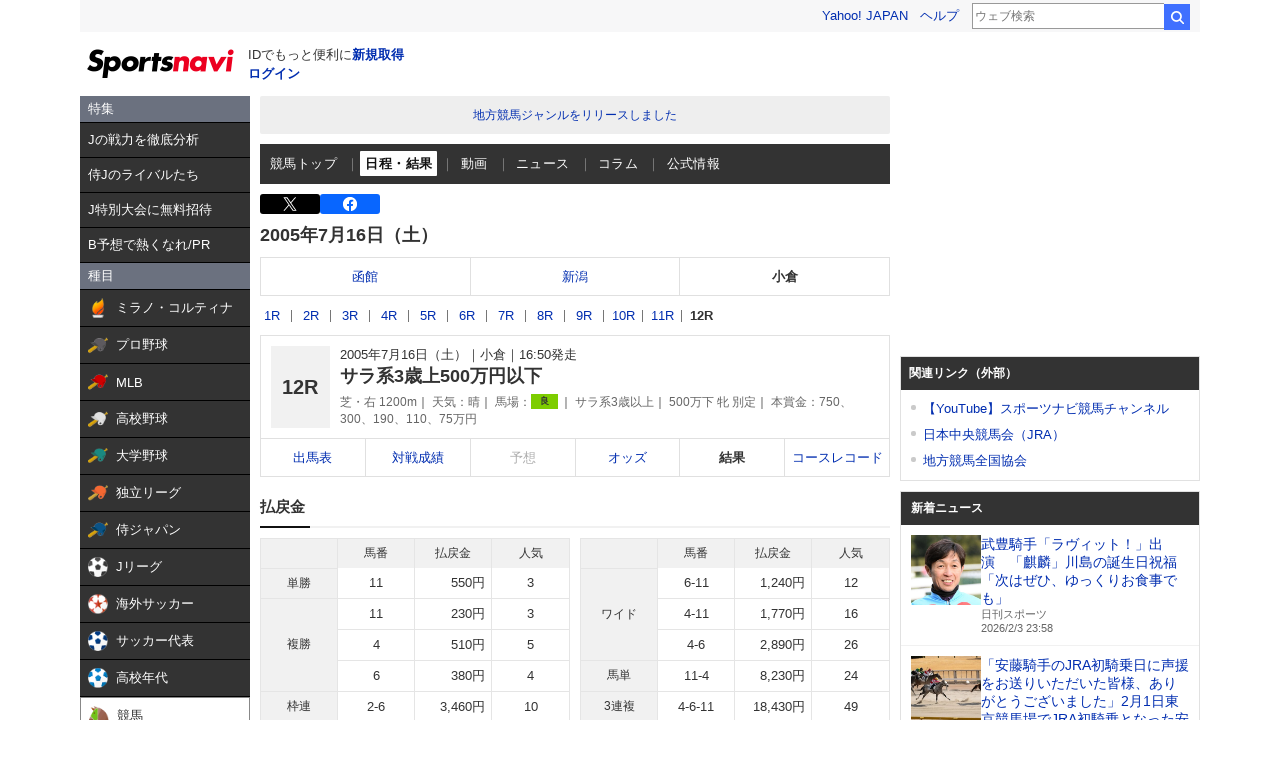

--- FILE ---
content_type: text/html; charset=utf-8
request_url: https://www.google.com/recaptcha/api2/aframe
body_size: 265
content:
<!DOCTYPE HTML><html><head><meta http-equiv="content-type" content="text/html; charset=UTF-8"></head><body><script nonce="0yj0703cN0L5I0zimrICww">/** Anti-fraud and anti-abuse applications only. See google.com/recaptcha */ try{var clients={'sodar':'https://pagead2.googlesyndication.com/pagead/sodar?'};window.addEventListener("message",function(a){try{if(a.source===window.parent){var b=JSON.parse(a.data);var c=clients[b['id']];if(c){var d=document.createElement('img');d.src=c+b['params']+'&rc='+(localStorage.getItem("rc::a")?sessionStorage.getItem("rc::b"):"");window.document.body.appendChild(d);sessionStorage.setItem("rc::e",parseInt(sessionStorage.getItem("rc::e")||0)+1);localStorage.setItem("rc::h",'1770133456225');}}}catch(b){}});window.parent.postMessage("_grecaptcha_ready", "*");}catch(b){}</script></body></html>